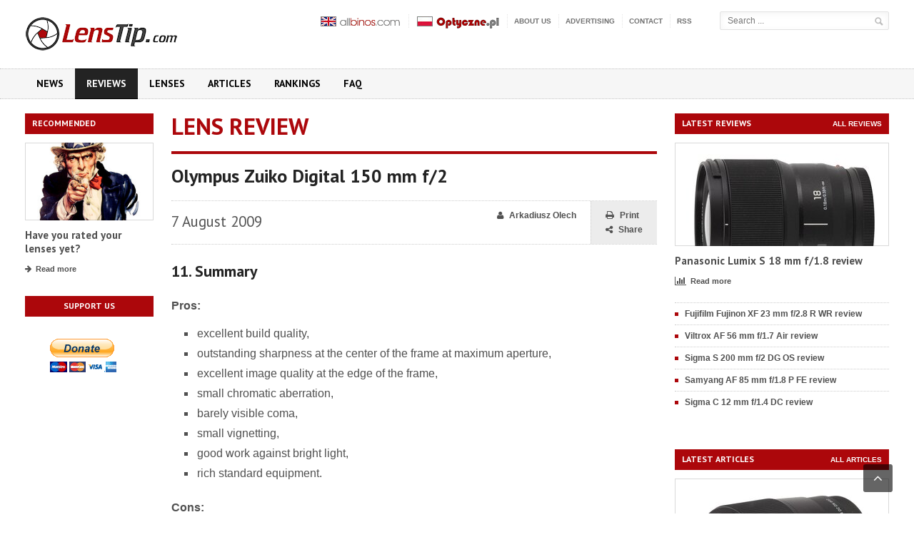

--- FILE ---
content_type: text/html; charset=ISO-8859-2
request_url: https://www.lenstip.com/188.11-Lens_review-Olympus_Zuiko_Digital_150_mm_f_2_Summary.html
body_size: 62695
content:





  
<!DOCTYPE html>
<html xmlns="http://www.w3.org/1999/xhtml" lang="pl-PL">
<head>
	<meta name="keywords" content="lens, lenses, camera, cameras, digital, digital camera, digital cameras, digicam, camera review, lens review, camera reviews, lens reviews, photography, digital photography, dSLR, digital SLR, prime lens, prime lenses, telephoto, telephoto lens, wide-angle lens, macro, macro lens, macro lenses, zoom lens, zoom lenses, zoom, fisheye, fisheye lenses, auto focus, manual focus, standard zoom, Canon, EOS, Nikon, Olympus, Minolta, Pentax">
	<meta name="description" content="Best digital cameras and lens reviews. If you are looking for the information about digital cameras and lenses you are in a right place. We have many professional tests of digital photography equipment. ">
	<meta http-equiv="Content-Type" content="text/html; charset=iso-8859-2" />

<title>Olympus Zuiko Digital 150 mm f/2 review - Summary - LensTip.com</title>
     <!-- Favicon -->
        <link rel="shortcut icon" href="/images/favicon.ico" type="image/x-icon" />
      
      <!-- CSS -->
        <link rel='stylesheet' href='share/font/fontello/css/fontello.css' type='text/css' media='all' />
        <link rel='stylesheet' href='share/styles.css' type='text/css' media='all' />
        
	<link rel='stylesheet' id='google-fonts-2-css'  href='https://fonts.googleapis.com/css?family=PT+Sans:400,700&subset=latin,latin-ext' type='text/css' media='all' /> 
	<link rel='stylesheet' id='style-css'  href='css_new/style.css' type='text/css' media='all' />
        <link rel='stylesheet' id='reset-css'  href='css_new/reset.css?ver=3.7.1' type='text/css' media='all' />
        <link rel='stylesheet' id='main-stylesheet-css'  href='css_new/main-stylesheet.css' type='text/css' media='all' />
        <link rel='stylesheet' id='shortcodes-css'  href='css_new/shortcode.css' type='text/css' media='all' />
        <link rel='stylesheet' id='lightbox-css'  href='css_new/lightbox.css' type='text/css' media='all' />
        <link rel='stylesheet' id='fonts-css'  href='css_new/fonts.css' type='text/css' media='all' />
        <link rel='stylesheet' id='dynamic-css-css'  href='css_new/dynamic.css' type='text/css' media='all' />        
        <link rel='stylesheet' href='css_new/font-awesome.css' type='text/css' media='all' />
        <!--[if IE 7]>
                <link rel="stylesheet" href="css_new/ie7.css" type="text/css">
        <![endif]-->
        <!--[if IE 8]>
                <link rel="stylesheet" href="css_new/ie8.css" type="text/css">
        <![endif]-->
      
        <!-- JS -->
        <script type='text/javascript'>
            /* <![CDATA[ */
            var ot = {"adminUrl": '/', "gallery_id": "", "galleryCat": "", "imageUrl": 'images/', "cssUrl": 'css_new/', "themeUrl": '/'};
            /* ]]> */
        </script>
        <script type='text/javascript' src='/js/jquery/jquery.js'></script>
        <script type='text/javascript' src='/js/jquery/jquery-migrate.min.js'></script>
        <script type='text/javascript'> 
            jQuery(document).ready(function () { 
                if ( jQuery.browser.mozilla ) {  
                    jQuery("head").append('<meta name="viewport" content="width=1220, initial-scale=no">'); 
                } 
            });
        </script> 
        <script type="text/javascript">
var xmlhttp;

function OptyczneAjax(wartosc_sel,cel)
{
var d = new Date();
var start = d.getTime();
//alert(start);
var wartosc = wartosc_sel;
var url=set_url(wartosc_sel,cel);
xmlhttp=null;
if (window.XMLHttpRequest)
  {// code for Firefox, Opera, IE7, etc.
  xmlhttp=new XMLHttpRequest();	
  }
else if (window.ActiveXObject)
  {// code for IE6, IE5
  xmlhttp=new ActiveXObject("Microsoft.XMLHTTP");
  }
if (xmlhttp!=null)
  {
  xmlhttp.onreadystatechange=state_Change;
  xmlhttp.open("GET",url,true);
  xmlhttp.send(null);
  }
else
  {
  alert("Your browser does not support XMLHTTP.");
  }
}

function state_Change()
{
var forma=document.getElementById('forma');
var out=document.getElementById('model');
if (xmlhttp.readyState==4)
  {// 4 = "loaded"
  if (xmlhttp.status==200)
    {// 200 = "OK"
	//alert(forma.innerHTML);
	//alert(xmlhttp.responseText);
    	out.innerHTML="'"+xmlhttp.responseText;
	out.outerHTML=out.outerHTML;
	//alert(out.innerHTML);    
}
  else
    {
    alert("Problem retrieving data:" + xmlhttp.statusText);
    }
  }
}


function set_url(wartosc_sel,cel)
{
var tokensid="e7cfc6f73af34284bb518d6391805d0e4974e0c36f5c4bfcb7d3a3ce73a6f95303952d9421c5463b"
var url="";

if (cel=="obiektyw")
{
var d = new Date();
var start = d.getTime();
var ptest="";
if (document.getElementById('przetest').checked) ptest="&przetest=1";
var prod=document.getElementById('producent').options[document.getElementById('producent').selectedIndex].value;
var typ=document.getElementById('typ').options[document.getElementById('typ').selectedIndex].value;
var moc=document.getElementById('moc').options[document.getElementById('moc').selectedIndex].value;
url="ajax.php?cel=obiektywy&producent="+prod+"&obiektyw="+wartosc_sel+"&typ="+typ+"&moc="+moc+"&typ_pola=model"+ptest+"&token="+start;
}

if (cel=="test_obiektyw")
{
var d = new Date();
var start = d.getTime();
var ptest="";
ptest="&przetest=1";
var prod=document.getElementById('producent').options[document.getElementById('producent').selectedIndex].value;
var typ=document.getElementById('typ').options[document.getElementById('typ').selectedIndex].value;
var moc=document.getElementById('moc').options[document.getElementById('moc').selectedIndex].value;
url="ajax.php?cel=test_obiektyw&producent="+prod+"&obiektyw="+wartosc_sel+"&typ="+typ+"&moc="+moc+"&typ_pola=model"+ptest+"&token="+start;
}



if (cel=="aparat")
{
var d = new Date();
var start = d.getTime();
var ptest="";
if (document.getElementById('przetest').checked) ptest="&przetest=1";
var prod=document.getElementById('producent').options[document.getElementById('producent').selectedIndex].value;
var pix=document.getElementById('pix').options[document.getElementById('pix').selectedIndex].value;
var zoom=document.getElementById('zoom').options[document.getElementById('zoom').selectedIndex].value;
var typ=document.getElementById('typ').options[document.getElementById('typ').selectedIndex].value;
url="ajax.php?cel=aparat&producent="+prod+"&aparat="+wartosc_sel+"&pix="+pix+"&zoom="+zoom+"&typ="+typ+"&typ_pola=model"+ptest+"&token="+start;
}

if (cel=="test_aparat")
{
var d = new Date();
var start = d.getTime();
var ptest="";
ptest="&przetest=1";
var prod=document.getElementById('producent').options[document.getElementById('producent').selectedIndex].value;
var pix=document.getElementById('pix').options[document.getElementById('pix').selectedIndex].value;
var zoom=document.getElementById('zoom').options[document.getElementById('zoom').selectedIndex].value;
var typ=document.getElementById('typ').options[document.getElementById('typ').selectedIndex].value;
url="ajax.php?cel=test_aparat&producent="+prod+"&aparat="+wartosc_sel+"&pix="+pix+"&zoom="+zoom+"&typ="+typ+"&typ_pola=model"+ptest+"&token="+start;
}



if (cel=="lornetka")
{
var d = new Date();
var start = d.getTime();
var ptest="";
if (document.getElementById('przetest').checked) ptest="&przetest=1";
var prod=document.getElementById('producent').options[document.getElementById('producent').selectedIndex].value;
var powiekszenie=document.getElementById('powiekszenie').options[document.getElementById('powiekszenie').selectedIndex].value;
var srednica=document.getElementById('srednica').options[document.getElementById('srednica').selectedIndex].value;
var pryzmat=document.getElementById('pryzmat').options[document.getElementById('pryzmat').selectedIndex].value;
url="ajax.php?cel=lornetka&producent="+prod+"&lornetka="+wartosc_sel+"&powiekszenie="+powiekszenie+"&srednica="+srednica+"&pryzmat="+pryzmat+"&typ_pola=model"+ptest+"&token="+start;
}

if (cel=="test_lornetka")
{
var d = new Date();
var start = d.getTime();
var ptest="";
ptest="&przetest=1";
var prod=document.getElementById('producent').options[document.getElementById('producent').selectedIndex].value;
var powiekszenie=document.getElementById('powiekszenie').options[document.getElementById('powiekszenie').selectedIndex].value;
var srednica=document.getElementById('srednica').options[document.getElementById('srednica').selectedIndex].value;
var pryzmat=document.getElementById('pryzmat').options[document.getElementById('pryzmat').selectedIndex].value;
url="ajax.php?cel=test_lornetka&producent="+prod+"&lornetka="+wartosc_sel+"&powiekszenie="+powiekszenie+"&srednica="+srednica+"&pryzmat="+pryzmat+"&typ_pola=model"+ptest+"&token="+start;
}
if(url!="") url+="&tokensid="+tokensid;

return url;
}

function g_ll()
{
var wyb="all";
//var wyb= document.getElementById('model').options[document.getElementById('model').selectedIndex].value;
return wyb;
}


function test_ap_go()
{
var tmodel=document.getElementById('model').options[document.getElementById('model').selectedIndex].value;
//alert(tmodel);
if(tmodel!='') 
{
	if(tmodel.match("test_ap")!=null) 
	{
		var tab=tmodel.split("test_ap");
		//alert(tab[1])
		window.location='index.html?test=aparat&test_ap='+tab[1];
	}
	if(tmodel.match("test_set")!=null) 
	{
		var tab=tmodel.split("test_set");
		//alert(tab[1])
		window.location='index.html?test=set&test_set='+tab[1];
	}
}
else return false;
}
function test_ob_go()
{
var tmodel=document.getElementById('model').options[document.getElementById('model').selectedIndex].value;
//alert(tmodel);
if(tmodel!='') 
{
	if(tmodel.match("test_ob")!=null) 
	{
		var tab=tmodel.split("test_ob");
		//alert(tab[1])
		window.location='index.html?test=obiektywu&test_ob='+tab[1];
	}
	if(tmodel.match("test_set")!=null) 
	{
		var tab=tmodel.split("test_set");
		//alert(tab[1])
		window.location='index.html?test=set&test_set='+tab[1];
	}
}
else return false;
}

</script>

        <script src="//ajax.googleapis.com/ajax/libs/jquery/2.1.4/jquery.min.js"></script>
	                                                                
   
        <!-- END head -->
    </head>

<body  class="wpb-js-composer js-comp-ver-3.6.13">


        <!-- BEGIN .boxed -->
        <div class="boxed">

            <!-- BEGIN .header -->
            <div class="header">
                
                <!-- BEGIN .header-middle -->
                <div class="header-middle">
                    <div class="wrapper">
                        
                        <div class="logo-image">
                            <h1>LensTip.com</h1>
                            <a href="https://www.lenstip.com" title="LensTip.com"><img src="images/logo.png" alt="LensTip.com" class="logo" /></a>
                        </div>
                        
                        <div class="right menu-search">
                        <script language="JavaScript">
function minimal(forma)
{
if(forma.s.value.length<3)
{
	alert("Phrase to search must be at least 3 characters!!!");
	return false;	
}
else
{
	return true;
}
}
</script> 

                            <form name="searchform" action="szukaj.html" method="POST">
				<input type="text" id="s" name="s" placeholder="Search ..." value="">
				<input type="hidden" name="qq" />
				<input type="submit" value="&nbsp;" class="search-button" onclick="return minimal(this.form)" onkeypress="return minimal(this.form)">
                            </form>
			</div>
                        
                        <ul class="ot-menu very-top-menu">
			    <li><a href="https://www.allbinos.com/"><img src="/images/allbinos.png" alt="AllBinos.com"/></a></li>
                            <li><a href="https://www.optyczne.pl/"><img src="/images/optyczne.png" alt="Optyczne.pl"/></a></li>
                            <li class="menu-item menu-item-type-post_type menu-item-object-page"><a href="about_us.html">About us</a></li>
                            <li class="menu-item menu-item-type-post_type menu-item-object-page"><a href="advertising.html">Advertising</a></li>
                            <li class="menu-item menu-item-type-post_type menu-item-object-page"><a href="contact.html">Contact</a></li>
                            <li class="menu-item menu-item-type-post_type menu-item-object-page"><a href="rss.xml">RSS</a></li>
                        </ul>
                        
                        
                         <!-- BEGIN .header-login -->
			<div class="header-login"> 
				<ul>
				                                </ul>						
				<div class="clear-float"></div>

			<!-- END .header-login -->
                        </div>
                    </div>
                    <!-- END .header-middle -->
                </div>

                <!-- BEGIN .header-menu -->
<div class="header-menu">
    <div class="wrapper">
        <ul class="menu main-menu" >
            <li id="menu-item-0" style="background:#000000; color:#000000;" class="menu-item menu-item-type-post_type menu-item-object-page current-menu-item page_item page-item-0 current_page_item "><a href="index.html">News</a></li>
            <li id="menu-item-1" style="background:#000000; color:#000000;" class="menu-item menu-item-type-post_type menu-item-object-page current-menu-item page_item page-item-1 current_page_item active"><a href="lenses_reviews.html">Reviews</a></li>
            <li id="menu-item-2" style="background:#000000; color:#000000;" class="menu-item menu-item-type-post_type menu-item-object-page current-menu-item page_item page-item-5 current_page_item "><a href="lenses.html" title="Lenses">Lenses</a></li>
            <li id="menu-item-3" style="background:#000000; color:#000000;" class="menu-item menu-item-type-post_type menu-item-object-page current-menu-item page_item page-item-2 current_page_item "><a href="articles.html">Articles</a></li>
	    <li id="menu-item-4" style="background:#000000; color:#000000;" class="menu-item menu-item-type-post_type menu-item-object-page current-menu-item page_item page-item-8 current_page_item "><a href="rankings.html" title="Rankings">Rankings</a></li>
	    <li id="menu-item-5" style="background:#000000; color:#000000;" class="menu-item menu-item-type-post_type menu-item-object-page current-menu-item page_item page-item-9 current_page_item "><a href="126.1-article-Frequently_asked_questions.html">FAQ</a></li>      
</ul>

        <div class="clear-float"></div>

    </div>
    <!-- END .header-menu -->
</div>                        



                <!-- END .header -->
            </div>
            
            <!-- BEGIN .content -->
            <div class="content">

                <!-- BEGIN .wrapper -->
                <div class="wrapper"><div class="double-billboard">
<div class="banner">
    <div class="banner-block">
        	 
    </div>    
</div>
</div>
<div class="main-content-right sidebar-left">

    <!-- BEGIN .main-nosplit -->
    <div class="main-nosplit">
                            
<div class="first panel">
            <h3>Recommended</h3>
            <div>                                    
                                    
                <!-- BEGIN .article-middle-block -->
                <div class="article-side-block">

                    <div class="article-photo">
                        <a href="http://www.lenstip.com/lenses.html">
                            <img class="setborder" title="Recommended" alt="Recommended" src="okno_image/5.jpg">
                        </a></div>

                    <div class="article-header">
                        <h2><a href="http://www.lenstip.com/lenses.html">Have you rated your lenses yet?</a></h2>
                    </div>

                    <div class="article-links"><a href="http://www.lenstip.com/lenses.html" class="article-icon-link"><i class="fa fa-fa fa-arrow-right"></i>Read more</a></div>
	      
                    <!-- END .article-middle-block -->
                </div>
            </div>
        </div>                     
                            
        <div class="panel">
            <div class="banner">
                <div class="banner-block">
				<h3>Support us</h3>
				<p><br />
				<form action="https://www.paypal.com/cgi-bin/webscr" method="post" target="_top">
<input type="hidden" name="cmd" value="_s-xclick">
<input type="hidden" name="encrypted" value="-----BEGIN [base64]/5idIHoYArkq0bhh5hX6dmnovaFLexVORMjdsR8Bjwuw21NrYX7AszrVQwFwZsYZbI/k3ZL5FbXRIsBjlDy4tkmrofc3HBmTZFVl/tKilfRDnAQjoJITo1oDxX/uBjFDJCL2Otj7Wa1Nx6NNKYCll9+7/lzELMAkGBSsOAwIaBQAwgawGCSqGSIb3DQEHATAUBggqhkiG9w0DBwQIAwuBN6dCo/[base64]/ETMS1ycjtkpkvjXZe9k+6CieLuLsPumsJ7QC1odNz3sJiCbs2wC0nLE0uLGaEtXynIgRqIddYCHx88pb5HTXv4SZeuv0Rqq4+axW9PLAAATU8w04qqjaSXgbGLP3NmohqM6bV9kZZwZLR/klDaQGo1u9uDb9lr4Yn+rBQIDAQABo4HuMIHrMB0GA1UdDgQWBBSWn3y7xm8XvVk/UtcKG+wQ1mSUazCBuwYDVR0jBIGzMIGwgBSWn3y7xm8XvVk/[base64]/zANBgkqhkiG9w0BAQUFAAOBgQCBXzpWmoBa5e9fo6ujionW1hUhPkOBakTr3YCDjbYfvJEiv/2P+IobhOGJr85+XHhN0v4gUkEDI8r2/rNk1m0GA8HKddvTjyGw/XqXa+LSTlDYkqI8OwR8GEYj4efEtcRpRYBxV8KxAW93YDWzFGvruKnnLbDAF6VR5w/[base64]/ozuo8iBNcwDQYJKoZIhvcNAQEBBQAEgYA82TB0wQC8JbYQHJ0D8K9rsEkDy6l2eGboL8JyBnlHli3cSSD0rWYWXD+QmuZ0+ZlT/cwuK9SVxTucmi7G66HC4x30jB1gPvnKFt1u0I+MPpxABQK/e3eewKYNf0buEr6qJD21lUiytVHTlzd4Ixc0JyT2yDM8fKZ7oALm/FwWqA==-----END PKCS7-----
">
<input type="image" src="https://www.paypalobjects.com/en_US/PL/i/btn/btn_donateCC_LG.gif" border="0" name="submit" alt="PayPal - The safer, easier way to pay online!">
<img alt="" border="0" src="https://www.paypalobjects.com/en_US/i/scr/pixel.gif" width="1" height="1">
</form><br /><br /></p>

                     
                </div>                
            </div>
        </div>
        
    <!-- END .main-nosplit -->
    </div>
<!-- END .main-sidebar-left -->
</div>                   
<!-- BEGIN .main-content-left -->
                    <div class="main-content-left  tests-list ">
                    
<div class="content-article-title">
                            <h2>Lens review</h2>
                        </div>
	<div class="main-article-content">
                            <h2 class="article-title">Olympus Zuiko Digital 150 mm f/2</h2>

                                             
                           
                            <!-- BEGIN .article-controls -->
                            <div class="article-controls">
                                <div class="date">
                                    <div class="calendar-date">7 August 2009</div>
                                </div>

                                <div class="right-side">
                                    <div class="colored">
                                        <a href="javascript:printArticle();" class="icon-link"><i class="fa fa-print"></i>Print</a>
                                        <a href="https://www.lenstip.com/188.11-Lens_review-Olympus_Zuiko_Digital_150_mm_f_2_Summary.html#" class="icon-link popup"><i class="fa fa-share-alt"></i>Share</a>
                                    </div>

                                    <div>
                                        <span class="icon-link author-link"><i class="fa fa-user"></i>Arkadiusz&nbsp;Olech</span>																							
                                        
                                    </div>
                                </div>
                                    
                                <div class="clear-float"></div>

			    <!-- END .article-controls -->
                            </div>
		 <h2 class="article-title article-title-second">11. Summary</h2>                   
                <div class="shortcode-content">           
     
      
<center></center>
      <b>Pros:</b>
<ul>
<li>excellent build quality,
<li>outstanding sharpness at the center of the frame at maximum aperture,
<li>excellent image quality at the edge of the frame,
<li>small chromatic aberration,
<li>barely visible coma,
<li>small vignetting,
<li>good work against bright light,
<li>rich standard equipment. 
</ul>
<p>
<b>Cons:</b>
<ul>
<li>astigmatism a bit too big,
<li>autofocus might work better.
</ul>

<p>
The results of the tested lens are really impressive. We have great parameters. We have great build quality and rich standard equipment .We have record or close-to-record MTFs both at the center and the edge of the frame. We have good correction of most optical aberrations. The two listed cons are actually just picking holes, because they&#8217;re not of heavy caliber. The price might seem high, but on the other hand for good results you usually pay this much, or even more, as we mentioned in the introduction. If you can afford this lens, it&#8217;s hard not to recommend it. It really can&#8217;t let you down.

<br><center><br><table style="background-color: rgb(240, 240, 240); margin-left: auto; margin-right: auto; ; text-align: left;" width="680" border="0" cellpadding="10" cellspacing="1">
<tr>
 <td>
<h2>Please Support Us</h2>
<p>If you enjoy our reviews and articles, and you want us to continue our work  please, support our website by donating through PayPal. The funds are going to be used for paying our editorial team, renting servers, and equipping our testing studio; only that way we will be able to continue providing you interesting content for free.
</p>
<p><center>
				<form action="https://www.paypal.com/cgi-bin/webscr" method="post" target="_top">
<input type="hidden" name="cmd" value="_s-xclick">
<input type="hidden" name="encrypted" value="-----BEGIN [base64]/5idIHoYArkq0bhh5hX6dmnovaFLexVORMjdsR8Bjwuw21NrYX7AszrVQwFwZsYZbI/k3ZL5FbXRIsBjlDy4tkmrofc3HBmTZFVl/tKilfRDnAQjoJITo1oDxX/uBjFDJCL2Otj7Wa1Nx6NNKYCll9+7/lzELMAkGBSsOAwIaBQAwgawGCSqGSIb3DQEHATAUBggqhkiG9w0DBwQIAwuBN6dCo/[base64]/ETMS1ycjtkpkvjXZe9k+6CieLuLsPumsJ7QC1odNz3sJiCbs2wC0nLE0uLGaEtXynIgRqIddYCHx88pb5HTXv4SZeuv0Rqq4+axW9PLAAATU8w04qqjaSXgbGLP3NmohqM6bV9kZZwZLR/klDaQGo1u9uDb9lr4Yn+rBQIDAQABo4HuMIHrMB0GA1UdDgQWBBSWn3y7xm8XvVk/UtcKG+wQ1mSUazCBuwYDVR0jBIGzMIGwgBSWn3y7xm8XvVk/[base64]/zANBgkqhkiG9w0BAQUFAAOBgQCBXzpWmoBa5e9fo6ujionW1hUhPkOBakTr3YCDjbYfvJEiv/2P+IobhOGJr85+XHhN0v4gUkEDI8r2/rNk1m0GA8HKddvTjyGw/XqXa+LSTlDYkqI8OwR8GEYj4efEtcRpRYBxV8KxAW93YDWzFGvruKnnLbDAF6VR5w/[base64]/ozuo8iBNcwDQYJKoZIhvcNAQEBBQAEgYA82TB0wQC8JbYQHJ0D8K9rsEkDy6l2eGboL8JyBnlHli3cSSD0rWYWXD+QmuZ0+ZlT/cwuK9SVxTucmi7G66HC4x30jB1gPvnKFt1u0I+MPpxABQK/e3eewKYNf0buEr6qJD21lUiytVHTlzd4Ixc0JyT2yDM8fKZ7oALm/FwWqA==-----END PKCS7-----
">
<input type="image" src="https://www.paypalobjects.com/en_US/PL/i/btn/btn_donateCC_LG.gif" border="0" name="submit" alt="PayPal - The safer, easier way to pay online!">
<img alt="" border="0" src="https://www.paypalobjects.com/en_US/i/scr/pixel.gif" width="1" height="1">
</form></center></p>
</p>
</td>
</tr></table>


<p><center><font size=1 color="#808080"> - - - - - - - - - - - - - - - - - advertisement - - - - - - - - - - - - - - - - - </font>
</center>

<!--/* OpenX Javascript Tag v2.8.10 */-->

<!--/*
  * The backup image section of this tag has been generated for use on a
  * non-SSL page. If this tag is to be placed on an SSL page, change the
  *   'http://ads.optyczne.pl/ads/www/delivery/...'
  * to
  *   'https://ads.optyczne.pl/ads/www/delivery/...'
  *
  * This noscript section of this tag only shows image banners. There
  * is no width or height in these banners, so if you want these tags to
  * allocate space for the ad before it shows, you will need to add this
  * information to the <img> tag.
  *
  * If you do not want to deal with the intricities of the noscript
  * section, delete the tag (from <noscript>... to </noscript>). On
  * average, the noscript tag is called from less than 1% of internet
  * users.
  */-->

<script type='text/javascript'><!--//<![CDATA[
   var m3_u = (location.protocol=='https:'?'https://ads.optyczne.pl/ads/www/delivery/ajs.php':'http://ads.optyczne.pl/ads/www/delivery/ajs.php');
   var m3_r = Math.floor(Math.random()*99999999999);
   if (!document.MAX_used) document.MAX_used = ',';
   document.write ("<scr"+"ipt type='text/javascript' src='"+m3_u);
   document.write ("?zoneid=47");
   document.write ('&cb=' + m3_r);
   if (document.MAX_used != ',') document.write ("&exclude=" + document.MAX_used);
   document.write (document.charset ? '&charset='+document.charset : (document.characterSet ? '&charset='+document.characterSet : ''));
   document.write ("&loc=" + escape(window.location));
   if (document.referrer) document.write ("&referer=" + escape(document.referrer));
   if (document.context) document.write ("&context=" + escape(document.context));
   if (document.mmm_fo) document.write ("&mmm_fo=1");
   document.write ("'><\/scr"+"ipt>");
//]]>--></script><noscript><a href='http://ads.optyczne.pl/ads/www/delivery/ck.php?n=ad8b5c40&cb=INSERT_RANDOM_NUMBER_HERE' target='_blank'><img src='http://ads.optyczne.pl/ads/www/delivery/avw.php?zoneid=47&cb=INSERT_RANDOM_NUMBER_HERE&n=ad8b5c40' border='0' alt='' /></a></noscript>



<br>
<font size=1 color="#808080">- - - - - - - - - - - - - - - - - - - - - - - - - - - - - - - - - - - - - - - - - - - - - - - -</font></center><br><p><br>

<b>Sample shots:</b><br>

<center>


<table
 style=" margin-left: auto;
margin-right: auto; width: 560px; text-align: left;"
  class="colored_rew">
  
<tbody>
    
<tr class="fotka">
      
<td style="vertical-align: top;">
<a  target=_blank href="http://pliki.optyczne.pl/oly150/oly150_fot1.jpg" border="0">
<img alt="Olympus Zuiko Digital 150 mm f/2 - Summary" title="Olympus Zuiko Digital 150 mm f/2 - Summary"  src=upload2/15476_oly150_fot1sm.jpg white=180 height=135></a>
      </td>
      
<td style="vertical-align: top;">
<a  target=_blank href="http://pliki.optyczne.pl/oly150/oly150_fot2.jpg" border="0">
<img alt="Olympus Zuiko Digital 150 mm f/2 - Summary" title="Olympus Zuiko Digital 150 mm f/2 - Summary"  src=upload2/15477_oly150_fot2sm.jpg white=180 height=135></a>
      </td>
      
<td style="vertical-align: top;">
<a  target=_blank href="http://pliki.optyczne.pl/oly150/oly150_fot3.jpg" border="0">
<img alt="Olympus Zuiko Digital 150 mm f/2 - Summary" title="Olympus Zuiko Digital 150 mm f/2 - Summary"  src=upload2/15478_oly150_fot3sm.jpg white=180 height=135></a>
      </td>
    </tr>
    
<tr>
      
<td style="vertical-align: top; text-align: left;"><span
 style="font-weight: bold;">Camera:</span> Olympus E-3<br>
      <span style="font-weight: bold;">Parameters:</span> 150 mm, f/5.6, exp. 1/160 sec., ISO 200<br>
      <span style="font-weight: bold;">File:</span> JPG, 3648x2736 pix, 4.1 MB<br>
      </td>
      
<td style="vertical-align: top; text-align: left;"><span
 style="font-weight: bold;">Camera:</span> Olympus E-3<br>
      <span style="font-weight: bold;">Parameters:</span> 150 mm, f/2.0, exp. 1/8000 sec., ISO 100<br>
      <span style="font-weight: bold;">File:</span> JPG, 3648x2736 pix, 4.3 MB</td>
      
<td style="vertical-align: top; text-align: left;"><span
 style="font-weight: bold;">Camera:</span> Olympus E-3<br>
      <span style="font-weight: bold;">Parameters:</span> 150 mm, f/2.8, exp. 1/4000 sec., ISO 100<br>
      <span style="font-weight: bold;">File:</span> JPG, 3648x2736 pix, 4.3 MB</td>
    </tr>
    
<tr class="fotka">
      
<td style="vertical-align: top;">
<a  target=_blank href="http://pliki.optyczne.pl/oly150/oly150_fot4.jpg" border="0">
<img alt="Olympus Zuiko Digital 150 mm f/2 - Summary" title="Olympus Zuiko Digital 150 mm f/2 - Summary"  src=upload2/15479_oly150_fot4sm.jpg white=180 height=135></a>
      </td>
      
<td style="vertical-align: top;">
<a  target=_blank href="http://pliki.optyczne.pl/oly150/oly150_fot5.jpg" border="0">
<img alt="Olympus Zuiko Digital 150 mm f/2 - Summary" title="Olympus Zuiko Digital 150 mm f/2 - Summary"  src=upload2/15480_oly150_fot5sm.jpg white=180 height=135></a>
      </td>
      
<td style="vertical-align: top;">
<a  target=_blank href="http://pliki.optyczne.pl/oly150/oly150_fot6.jpg" border="0">
<img alt="Olympus Zuiko Digital 150 mm f/2 - Summary" title="Olympus Zuiko Digital 150 mm f/2 - Summary"  src=upload2/15481_oly150_fot6sm.jpg white=180 height=135></a>
      </td>
    </tr>
    
<tr>
      
<td style="vertical-align: top; text-align: left;"><span
 style="font-weight: bold;">Camera:</span> Olympus E-3<br>
      <span style="font-weight: bold;">Parameters:</span> 150 mm, f/4.5, exp. 1/500 sec., ISO 100<br>
      <span style="font-weight: bold;">File:</span> JPG, 3648x2736 pix, 4.0 MB<br>
      </td>
      
<td style="vertical-align: top; text-align: left;"><span
 style="font-weight: bold;">Camera:</span> Olympus E-3<br>
      <span style="font-weight: bold;">Parameters:</span> 150 mm, f/2.0, exp. 1/2000 sec., ISO 100<br>
      <span style="font-weight: bold;">File:</span> JPG, 3648x2736 pix, 4.4 MB</td>
      
<td style="vertical-align: top; text-align: left;"><span
 style="font-weight: bold;">Camera:</span> Olympus E-3<br>
      <span style="font-weight: bold;">Parameters:</span> 150 mm, f/2.0, exp. 1/800 sec., ISO 200<br>
      <span style="font-weight: bold;">File:</span> JPG, 3648x2736 pix, 4.1 MB</td>
    </tr>
    
<tr class="fotka">
      
<td style="vertical-align: top;">
<a  target=_blank href="http://pliki.optyczne.pl/oly150/oly150_fot7.jpg" border="0">
<img alt="Olympus Zuiko Digital 150 mm f/2 - Summary" title="Olympus Zuiko Digital 150 mm f/2 - Summary"  src=upload2/15482_oly150_fot7sm.jpg white=180 height=135></a>
      </td>
      
<td style="vertical-align: top;">
<a  target=_blank href="http://pliki.optyczne.pl/oly150/oly150_fot8.jpg" border="0">
<img alt="Olympus Zuiko Digital 150 mm f/2 - Summary" title="Olympus Zuiko Digital 150 mm f/2 - Summary"  src=upload2/15483_oly150_fot8sm.jpg white=180 height=135></a>
      </td>
      
<td style="vertical-align: top;">
<a  target=_blank href="http://pliki.optyczne.pl/oly150/oly150_fot9.jpg" border="0">
<img alt="Olympus Zuiko Digital 150 mm f/2 - Summary" title="Olympus Zuiko Digital 150 mm f/2 - Summary"  src=upload2/15484_oly150_fot9sm.jpg white=180 height=135></a>
      </td>
    </tr>
    
<tr>
      
<td style="vertical-align: top; text-align: left;"><span
 style="font-weight: bold;">Camera:</span> Olympus E-3<br>
      <span style="font-weight: bold;">Parameters:</span> 150 mm, f/2.0, exp. 1/400 sec., ISO 100<br>
      <span style="font-weight: bold;">File:</span> JPG, 3648x2736 pix, 4.1 MB<br>
      </td>
      
<td style="vertical-align: top; text-align: left;"><span
 style="font-weight: bold;">Camera:</span> Olympus E-3<br>
      <span style="font-weight: bold;">Parameters:</span> 150 mm, f/2.5, exp. 1/640 sec., ISO 200<br>
      <span style="font-weight: bold;">File:</span> JPG, 3648x2736 pix, 4.1 MB</td>
      
<td style="vertical-align: top; text-align: left;"><span
 style="font-weight: bold;">Camera:</span> Olympus E-3<br>
      <span style="font-weight: bold;">Parameters:</span> 150 mm, f/2.8, exp. 1/250 sec., ISO 100<br>
      <span style="font-weight: bold;">File:</span> JPG, 3648x2736 pix, 4.1 MB</td>
    </tr>
    
<tr class="fotka">
      
<td style="vertical-align: top;">
<a  target=_blank href="http://pliki.optyczne.pl/oly150/oly150_fot10.jpg" border="0">
<img alt="Olympus Zuiko Digital 150 mm f/2 - Summary" title="Olympus Zuiko Digital 150 mm f/2 - Summary"  src=upload2/15485_oly150_fot10sm.jpg white=180 height=135></a>
      </td>
      
<td style="vertical-align: top;">
<a  target=_blank href="http://pliki.optyczne.pl/oly150/oly150_fot11.jpg" border="0">
<img alt="Olympus Zuiko Digital 150 mm f/2 - Summary" title="Olympus Zuiko Digital 150 mm f/2 - Summary"  src=upload2/15486_oly150_fot11sm.jpg white=180 height=135></a>
      </td>
      
<td style="vertical-align: top;">
<a  target=_blank href="http://pliki.optyczne.pl/oly150/oly150_fot12.jpg" border="0">
<img alt="Olympus Zuiko Digital 150 mm f/2 - Summary" title="Olympus Zuiko Digital 150 mm f/2 - Summary"  src=upload2/15487_oly150_fot12sm.jpg white=180 height=135></a>
      </td>
    </tr>
    
<tr>
      
<td style="vertical-align: top; text-align: left;"><span
 style="font-weight: bold;">Camera:</span> Olympus E-3<br>
      <span style="font-weight: bold;">Parameters:</span> 150 mm, f/2.8, exp. 1/200 sec., ISO 100<br>
      <span style="font-weight: bold;">File:</span> JPG, 3648x2736 pix, 4.3 MB<br>
      </td>
      
<td style="vertical-align: top; text-align: left;"><span
 style="font-weight: bold;">Camera:</span> Olympus E-3<br>
      <span style="font-weight: bold;">Parameters:</span> 150 mm, f/4.5, exp. 1/200 sec., ISO 100<br>
      <span style="font-weight: bold;">File:</span> JPG, 3648x2736 pix, 4.5 MB</td>
      
<td style="vertical-align: top; text-align: left;"><span
 style="font-weight: bold;">Camera:</span> Olympus E-3<br>
      <span style="font-weight: bold;">Parameters:</span> 150 mm, f/8.0, exp. 1/200 sec., ISO 100<br>
      <span style="font-weight: bold;">File:</span> JPG, 3648x2736 pix, 4.4 MB</td>
    </tr>
</table>
</center><p><br>
      </b>
      </center>
     </p>
          
                    
                            <!-- END .shortcode-content -->
                            </div>
                            
			<!-- END .main-article-content -->
			</div>
                        

              


<!--		    <div class="content-article-title">
                            <h2>Spis treści</h2>
                        </div>-->
                        
                   <br><br><div class="page-pager chapter-pager">
      <a class="prev page-numbers" href="188.10-Lens_review-Olympus_Zuiko_Digital_150_mm_f_2_Autofocus.html" title="Olympus Zuiko Digital 150 mm f/2 - Autofocus"><i class="fa fa-angle-left"></i>Previous chapter</a>
	        <span class="next page-numbers inactive">Next chapter<i class="fa fa-angle-right"></i></span>	</div>
      
		<div class="related-block clearfix">
	<div class="banner">
             <div class="banner-info">
              
	     </div>                
        </div>  
        
	<ul class="article-array">
	
	<li><a href="188.1-Lens_review-Olympus_Zuiko_Digital_150_mm_f_2_Introduction.html"  title="Olympus Zuiko Digital 150 mm f/2 - Introduction">1. Introduction</a></li><li><a href="188.2-Lens_review-Olympus_Zuiko_Digital_150_mm_f_2_Pictures_and_parameters.html"  title="Olympus Zuiko Digital 150 mm f/2 - Pictures and parameters">2. Pictures and parameters</a></li><li><a href="188.3-Lens_review-Olympus_Zuiko_Digital_150_mm_f_2_Build_quality.html"  title="Olympus Zuiko Digital 150 mm f/2 - Build quality">3. Build quality</a></li><li><a href="188.4-Lens_review-Olympus_Zuiko_Digital_150_mm_f_2_Image_resolution.html"  title="Olympus Zuiko Digital 150 mm f/2 - Image resolution">4. Image resolution</a></li><li><a href="188.5-Lens_review-Olympus_Zuiko_Digital_150_mm_f_2_Chromatic_aberration.html"  title="Olympus Zuiko Digital 150 mm f/2 - Chromatic aberration">5. Chromatic aberration</a></li><li><a href="188.6-Lens_review-Olympus_Zuiko_Digital_150_mm_f_2_Distortion.html"  title="Olympus Zuiko Digital 150 mm f/2 - Distortion">6. Distortion</a></li><li><a href="188.7-Lens_review-Olympus_Zuiko_Digital_150_mm_f_2_Coma_and_astigmatism.html"  title="Olympus Zuiko Digital 150 mm f/2 - Coma and astigmatism">7. Coma and astigmatism</a></li><li><a href="188.8-Lens_review-Olympus_Zuiko_Digital_150_mm_f_2_Vignetting.html"  title="Olympus Zuiko Digital 150 mm f/2 - Vignetting">8. Vignetting</a></li><li><a href="188.9-Lens_review-Olympus_Zuiko_Digital_150_mm_f_2_Ghosting_and_flares.html"  title="Olympus Zuiko Digital 150 mm f/2 - Ghosting and flares">9. Ghosting and flares</a></li><li><a href="188.10-Lens_review-Olympus_Zuiko_Digital_150_mm_f_2_Autofocus.html"  title="Olympus Zuiko Digital 150 mm f/2 - Autofocus">10. Autofocus</a></li><li class="selected"><a href="188.11-Lens_review-Olympus_Zuiko_Digital_150_mm_f_2_Summary.html"  title="Olympus Zuiko Digital 150 mm f/2 - Summary">11. Summary</a></li> 	</ul>     
    </div>
    

    
                        <!-- END .main-content-left -->
                    </div>
            <!-- BEGIN .main-content-right.sidebar-right -->
<div class="main-content-right sidebar-right">

    <!-- BEGIN .main-nosplit -->
    <div class="main-nosplit">
        
        
        <div class="panel">
            <h3>Latest reviews</h3>		
            <div>
                <div class="top-right">
                    <a href="https://www.lenstip.com/lenses_reviews.html">All reviews</a>
		</div>

	  <!-- BEGIN .article-middle-block -->
		<div class="article-side-block">
                    <div class="article-photo">
			
                        <a href="https://www.lenstip.com/714.1-Lens_review-Panasonic_Lumix_S_18_mm_f_1.8_review.html"><img src="aparaty_image/menu_13895_panS18_1.jpg" class="setborder" alt="Panasonic Lumix S 18 mm f/1.8 review" title="Panasonic Lumix S 18 mm f/1.8 review" /></a>
			
                    </div> 
				
                    <div class="article-header">
                        <h2><a href="https://www.lenstip.com/714.1-Lens_review-Panasonic_Lumix_S_18_mm_f_1.8_review.html">Panasonic Lumix S 18 mm f/1.8 review</a></h2>
                    </div>
                    <div class="article-links">
			<a href="https://www.lenstip.com/714.1-Lens_review-Panasonic_Lumix_S_18_mm_f_1.8_review.html" class="article-icon-link"><i class="fa fa-bar-chart-o"></i>Read more</a>
                    </div>
		
                <!-- END .article-middle-block -->
		</div>
                
                <ul class="article-array content-category">
	  <li>
		<a href="https://www.lenstip.com/713.1-Lens_review-Fujifilm_Fujinon_XF_23_mm_f_2.8_R_WR_review.html" class="article-icon-link">Fujifilm Fujinon XF 23 mm f/2.8 R WR review</a>
              </li><li>
		<a href="https://www.lenstip.com/712.1-Lens_review-Viltrox_AF_56_mm_f_1.7_Air_review.html" class="article-icon-link">Viltrox AF 56 mm f/1.7 Air review</a>
              </li><li>
		<a href="https://www.lenstip.com/711.1-Lens_review-Sigma_S_200_mm_f_2_DG_OS_review.html" class="article-icon-link">Sigma S 200 mm f/2 DG OS review</a>
              </li><li>
		<a href="https://www.lenstip.com/710.1-Lens_review-Samyang_AF_85_mm_f_1.8_P_FE_review.html" class="article-icon-link">Samyang AF 85 mm f/1.8 P FE review</a>
              </li><li>
		<a href="https://www.lenstip.com/709.1-Lens_review-Sigma_C_12_mm_f_1.4_DC_review.html" class="article-icon-link">Sigma C 12 mm f/1.4 DC review</a>
              </li>	      </ul>
            </div>	
	</div>        
        
        
        <div class="panel">
            <div class="banner">
                <div class="banner-block">
				
                     
                </div>                
            </div>
        </div>
        
         <div class="panel">
            <h3>Latest articles</h3>		
            <div>
                <div class="top-right">
                    <a href="https://www.lenstip.com/articles.html">All articles</a>
		</div>
 <!-- BEGIN .article-middle-block -->
		<div class="article-side-block">
                    <div class="article-photo">
                        <a href="https://www.lenstip.com/161.1-article-Sigma_C_23_mm_f_1.4_DC_DN_&#8211;_first_impressions_and_sample_images.html">
                            <img src="upload2/menu_277255_sig23news.jpg" class="setborder" alt="Sigma C 23 mm f/1.4 DC DN &#8211; first impressions and sample images" title="Sigma C 23 mm f/1.4 DC DN &#8211; first impressions and sample images" />
                        </a>
                    </div> 
				
                    <div class="article-header">
                        <h2><a href="https://www.lenstip.com/161.1-article-Sigma_C_23_mm_f_1.4_DC_DN_&#8211;_first_impressions_and_sample_images.html">Sigma C 23 mm f/1.4 DC DN &#8211; first impressions and sample images</a></h2>
                    </div>
                    <div class="article-links">
			
			<a href="https://www.lenstip.com/161.1-article-Sigma_C_23_mm_f_1.4_DC_DN_&#8211;_first_impressions_and_sample_images.html" class="article-icon-link"><i class="fa fa-arrow-right"></i>Read article</a>
                    </div>
		
                <!-- END .article-middle-block -->
		</div>
                
                <ul class="article-array content-category">
		    <li>
			<a href="https://www.lenstip.com/162.1-article-Sigma_C_17_mm_f_4_DG_DN_&#8211;_first_impressions_and_sample_images.html">Sigma C 17 mm f/4 DG DN &#8211; first impressions and sample images</a>
			
                    </li>
	
		    <li>
			<a href="https://www.lenstip.com/163.1-article-Sigma_C_50_mm_f_2_DG_DN_&#8211;_first_impressions_and_sample_images.html">Sigma C 50 mm f/2 DG DN &#8211; first impressions and sample images</a>
			
                    </li>
	
		    <li>
			<a href="https://www.lenstip.com/160.1-article-Sigma_A_50_mm_f_1.4_DG_DN_&#8211;_first_impressions_and_sample_shots.html">Sigma A 50 mm f/1.4 DG DN &#8211; first impressions and sample shots</a>
			
                    </li>
	
		    <li>
			<a href="https://www.lenstip.com/159.1-article-Sigma_S_60-600_mm_f_4.5-6.3_DG_DN_OS_&#8211;_first_impressions.html">Sigma S 60-600 mm f/4.5-6.3 DG DN OS &#8211; first impressions</a>
			
                    </li>
	
		    <li>
			<a href="https://www.lenstip.com/157.1-article-Sigma_A_20_mm_f_1.4_DG_DN_&#8211;_first_impressions_and_sample_images.html">Sigma A 20 mm f/1.4 DG DN &#8211; first impressions and sample images</a>
			
                    </li>
	                </ul>

            </div>	
	</div>

        <div class="panel">
            <div class="banner">
                <div class="banner-block">
	
                     
                </div>                
            </div>
        </div>	

    <!-- END .main-nosplit -->
    </div>
    
     <!-- BEGIN .main-content-split -->
     <div class="main-content-split">
         
            <!-- BEGIN .main-split-left -->
            <div class="main-split-left">
                                
            <!-- END .main-split-left -->
            </div>
            
            <!-- BEGIN .main-split-left -->
            <div class="main-split-right">
                
                 
                
            <!-- END .main-split-right -->
            </div>         
     
    <!-- END .main-content-split -->
    </div>
     
    <!-- BEGIN .main-nosplit -->
    <div class="main-nosplit">       
        
        <div class="widget-4 panel">
            <h3>Most read</h3>
            <div>
                <ul class="article-array content-category">
<li>
                      <a href="https://www.lenstip.com/713.1-Lens_review-Fujifilm_Fujinon_XF_23_mm_f_2.8_R_WR.html">Review Fujifilm Fujinon XF 23 mm f/2.8 R WR</a>
                      
                </li>
	  <li>
                      <a href="https://www.lenstip.com/714.1-Lens_review-Panasonic_Lumix_S_18_mm_f_1.8.html">Review Panasonic Lumix S 18 mm f/1.8</a>
                      
                </li>
	  <li>
                      <a href="https://www.lenstip.com/709.1-Lens_review-Sigma_C_12_mm_f_1.4_DC.html">Review Sigma C 12 mm f/1.4 DC</a>
                      
                </li>
	  <li>
                      <a href="https://www.lenstip.com/712.1-Lens_review-Viltrox_AF_56_mm_f_1.7_Air.html">Review Viltrox AF 56 mm f/1.7 Air</a>
                      
                </li>
	  <li>
                      <a href="https://www.lenstip.com/701.1-Lens_review-Sigma_A_17-40_mm_f_1.8_DC.html">Review Sigma A 17-40 mm f/1.8 DC</a>
                      
                </li>
	  <li>
                      <a href="https://www.lenstip.com/113.1-article-UV_filters_test.html">UV filters test</a>
                      
                </li>
	  <li>
                      <a href="https://www.lenstip.com/704.1-Lens_review-Tamron_16-30_mm_f_2.8_Di_III_VXD_G2.html">Review Tamron 16-30 mm f/2.8 Di III VXD G2</a>
                      
                </li>
	  <li>
                      <a href="https://www.lenstip.com/708.1-Lens_review-Viltrox_AF_35_mm_f_1.7_Air.html">Review Viltrox AF 35 mm f/1.7 Air</a>
                      
                </li>
	           
                        </ul>

                    </div>	
                </div>       <div class="panel">
               <h3>Latest owners opinions</h3>		
               <div>

	  <div class="article-side-block">
                       <div class="article-photo">
                           <a href="https://www.lenstip.com/2226-Samyang_AF_14-24_mm_f_2.8_FE-lens_specifications.html">
                               <img src="/aparaty_image/menu_13822_sam14-24_1.jpg" class="setborder" alt="Samyang AF 14-24 mm f/2.8 FE" title="Samyang AF 14-24 mm f/2.8 FE" />
                           </a>
                       </div> 

                       <div class="article-header">
                           <h2><a href="https://www.lenstip.com/2226-Samyang_AF_14-24_mm_f_2.8_FE-lens_specifications.html">Samyang AF 14-24 mm f/2.8 FE</a></h2>
                       </div>
                       <div class="article-content">
                           <div class="article-rating">
				<!-- BEGIN stars background -->
                                <i class="fa fa-star"></i>
                                <i class="fa fa-star"></i>
				<i class="fa fa-star"></i>
				<i class="fa fa-star"></i>
				<i class="fa fa-star"></i>
                                <!-- END stars background -->
                                
                                <div class="rating-fill"><i class="fa fa-star"></i><i class="fa fa-star"></i><i class="fa fa-star-half"></i>
                                </div>
                            </div>
                       </div>
                       <div class="article-links">
                           <a href="https://www.lenstip.com/2226-Samyang_AF_14-24_mm_f_2.8_FE-lens_specifications.html#oceny" class="article-icon-link">
                               <i class="fa fa-comment"></i>Owners opinions: 1
                           </a>
                           <a href="https://www.lenstip.com/2226-Samyang_AF_14-24_mm_f_2.8_FE-lens_specifications.html" class="article-icon-link"><i class="fa fa-file-text-o"></i>Specifications</a>
                       </div>

                   <!-- END .article-middle-block -->
                   </div>

                   <ul class="article-array content-category">
	  
	  <li>
                           <a href="https://www.lenstip.com/1334-Tokina_AT-X_PRO_SD_14-20_mm_f_2_(IF)_DX-lens_specifications.html">Tokina AT-X PRO SD 14-20 mm f/2 (IF) DX</a><br />
                           
                           <div class="article-rating">
				<!-- BEGIN stars background -->
                                <i class="fa fa-star"></i>
                                <i class="fa fa-star"></i>
				<i class="fa fa-star"></i>
				<i class="fa fa-star"></i>
				<i class="fa fa-star"></i>
                                <!-- END stars background -->
                                
                                <div class="rating-fill"><i class="fa fa-star"></i><i class="fa fa-star"></i><i class="fa fa-star"></i><i class="fa fa-star"></i><i class="fa fa-star-half"></i>
                                </div>
                            </div>
                           <a href="https://www.lenstip.com/1334-Tokina_AT-X_PRO_SD_14-20_mm_f_2_(IF)_DX-lens_specifications.html#oceny" class="comment-icon"><i class="fa fa-comment"></i>1</a>
                       </li>
	  
	  <li>
                           <a href="https://www.lenstip.com/1171-Sigma_C_18-200_mm_f_3.5-6.3_DC_Macro_OS_HSM-lens_specifications.html">Sigma C 18-200 mm f/3.5-6.3 DC Macro OS HSM</a><br />
                           
                           <div class="article-rating">
				<!-- BEGIN stars background -->
                                <i class="fa fa-star"></i>
                                <i class="fa fa-star"></i>
				<i class="fa fa-star"></i>
				<i class="fa fa-star"></i>
				<i class="fa fa-star"></i>
                                <!-- END stars background -->
                                
                                <div class="rating-fill"><i class="fa fa-star"></i><i class="fa fa-star"></i><i class="fa fa-star"></i><i class="fa fa-star"></i><i class="fa fa-star-half"></i>
                                </div>
                            </div>
                           <a href="https://www.lenstip.com/1171-Sigma_C_18-200_mm_f_3.5-6.3_DC_Macro_OS_HSM-lens_specifications.html#oceny" class="comment-icon"><i class="fa fa-comment"></i>1</a>
                       </li>
	  
	  <li>
                           <a href="https://www.lenstip.com/304-Pentax_smc_FA_100-300_mm_f_4.7-5.8-lens_specifications.html">Pentax smc FA 100-300 mm f/4.7-5.8</a><br />
                           
                           <div class="article-rating">
				<!-- BEGIN stars background -->
                                <i class="fa fa-star"></i>
                                <i class="fa fa-star"></i>
				<i class="fa fa-star"></i>
				<i class="fa fa-star"></i>
				<i class="fa fa-star"></i>
                                <!-- END stars background -->
                                
                                <div class="rating-fill"><i class="fa fa-star"></i><i class="fa fa-star"></i><i class="fa fa-star"></i><i class="fa fa-star"></i>
                                </div>
                            </div>
                           <a href="https://www.lenstip.com/304-Pentax_smc_FA_100-300_mm_f_4.7-5.8-lens_specifications.html#oceny" class="comment-icon"><i class="fa fa-comment"></i>9</a>
                       </li>
	  
	  <li>
                           <a href="https://www.lenstip.com/1862-7Artisans_50_mm_f_0.95-lens_specifications.html">7Artisans 50 mm f/0.95</a><br />
                           
                           <div class="article-rating">
				<!-- BEGIN stars background -->
                                <i class="fa fa-star"></i>
                                <i class="fa fa-star"></i>
				<i class="fa fa-star"></i>
				<i class="fa fa-star"></i>
				<i class="fa fa-star"></i>
                                <!-- END stars background -->
                                
                                <div class="rating-fill"><i class="fa fa-star"></i><i class="fa fa-star"></i><i class="fa fa-star"></i><i class="fa fa-star"></i><i class="fa fa-star"></i>
                                </div>
                            </div>
                           <a href="https://www.lenstip.com/1862-7Artisans_50_mm_f_0.95-lens_specifications.html#oceny" class="comment-icon"><i class="fa fa-comment"></i>1</a>
                       </li>
	  
	  <li>
                           <a href="https://www.lenstip.com/298-Pentax_smc_FA_28-80_mm_f_3.5-5.6-lens_specifications.html">Pentax smc FA 28-80 mm f/3.5-5.6</a><br />
                           
                           <div class="article-rating">
				<!-- BEGIN stars background -->
                                <i class="fa fa-star"></i>
                                <i class="fa fa-star"></i>
				<i class="fa fa-star"></i>
				<i class="fa fa-star"></i>
				<i class="fa fa-star"></i>
                                <!-- END stars background -->
                                
                                <div class="rating-fill"><i class="fa fa-star"></i><i class="fa fa-star"></i><i class="fa fa-star"></i><i class="fa fa-star"></i>
                                </div>
                            </div>
                           <a href="https://www.lenstip.com/298-Pentax_smc_FA_28-80_mm_f_3.5-5.6-lens_specifications.html#oceny" class="comment-icon"><i class="fa fa-comment"></i>4</a>
                       </li>
	  
	  <li>
                           <a href="https://www.lenstip.com/1102-Tokina_AT-X_PRO_FX_SD_70-200_f_4_VCM-S-lens_specifications.html">Tokina AT-X PRO FX SD 70-200 f/4 VCM-S</a><br />
                           
                           <div class="article-rating">
				<!-- BEGIN stars background -->
                                <i class="fa fa-star"></i>
                                <i class="fa fa-star"></i>
				<i class="fa fa-star"></i>
				<i class="fa fa-star"></i>
				<i class="fa fa-star"></i>
                                <!-- END stars background -->
                                
                                <div class="rating-fill"><i class="fa fa-star"></i><i class="fa fa-star"></i><i class="fa fa-star"></i><i class="fa fa-star"></i><i class="fa fa-star"></i>
                                </div>
                            </div>
                           <a href="https://www.lenstip.com/1102-Tokina_AT-X_PRO_FX_SD_70-200_f_4_VCM-S-lens_specifications.html#oceny" class="comment-icon"><i class="fa fa-comment"></i>1</a>
                       </li>
	  
	  <li>
                           <a href="https://www.lenstip.com/1749-Viltrox_AF_56_mm_f_1.4_XF-lens_specifications.html">Viltrox AF 56 mm f/1.4 XF</a><br />
                           
                           <div class="article-rating">
				<!-- BEGIN stars background -->
                                <i class="fa fa-star"></i>
                                <i class="fa fa-star"></i>
				<i class="fa fa-star"></i>
				<i class="fa fa-star"></i>
				<i class="fa fa-star"></i>
                                <!-- END stars background -->
                                
                                <div class="rating-fill"><i class="fa fa-star"></i><i class="fa fa-star"></i><i class="fa fa-star"></i><i class="fa fa-star"></i><i class="fa fa-star-half"></i>
                                </div>
                            </div>
                           <a href="https://www.lenstip.com/1749-Viltrox_AF_56_mm_f_1.4_XF-lens_specifications.html#oceny" class="comment-icon"><i class="fa fa-comment"></i>5</a>
                       </li>
	     </ul>

               </div>	
           </div>     
        
         
    <!-- END .main-nosplit -->
    </div>
     
     
<!-- END .main-content-right -->
</div>                    <div class="clear-float"></div>

                <!-- END .wrapper -->
                </div>

            <!-- END .content -->
            </div>	

            <!-- BEGIN .footer -->
            <div class="footer">

                <!-- BEGIN .wrapper -->
                <div class="wrapper">

                    <!-- BEGIN .footer-content -->
                    <div class="footer-content">
                        <div class="footer-menu">
                            <ul>
			      <li class="menu-item menu-item-type-taxonomy menu-item-object-post_tag"><a href="Main_page" title="News">News</a></li>
				<li class="menu-item menu-item-type-taxonomy menu-item-object-post_tag"><a href="lenses_reviews.html" title="Lenses reviews">Reviews</a></li>
				<li class="menu-item menu-item-type-taxonomy menu-item-object-post_tag"><a href="lenses.html" title="Lenses">Lenses</a></li>
				<li class="menu-item menu-item-type-taxonomy menu-item-object-post_tag"><a href="articles.html" title="Articles">Articles</a></li>
				<li class="menu-item menu-item-type-taxonomy menu-item-object-post_tag"><a href="rankings.html" title="Rankings">Rankings</a></li>
				<li class="menu-item menu-item-type-taxonomy menu-item-object-post_tag"><a href="126.1-article-Frequently_asked_questions.html" title="FAQ">FAQ</a></li>
				
                            </ul>							
                        </div>


                        <div class="copyrights">
                            <span class="left"> Copyrights &copy;2006-2026 <b><a href="http://www.co-net.pl/" target="_blank">CO-NET Robert Olech</a></b>.<br /></span>
                                                         Strona wygenerowana w 0.06 sek.
                        </div>

                        <div class="paragraph clearfix">
                           This site is not responsible for any damage that the information on this site may cause to your system.
	It is illegal to copy or redistribute any information found on this site in any way without the expressed written consent of CO-NET Robert Olech<br/>
	Wydawc  LensTip.com jest firma CO-NET Robert Olech. Adres wydawcy oraz redakcji: ul.  wirki i Wigury 11/34 83-000 Pruszcz Gda ski<br />
	<br />The LensTip.com website uses cookies which are saved on your computer. We employ that technology for functional, statistical and marketing reasons. Cookies allow us to monitor the users' actions on a given page, target the marketing content with a greater accuracy and generally make the interaction between the website and our Visitors easier and faster e.g. by allowing you to log in automatically. Cookies can also be used by our advertisers and the Google Analytics tool which gathers statistical data. If you visit Optyczne.pl and your browser accepts the cookies we assume that you agree with our policy and have nothing against saving them in the memory of your device. If you find it too intrusive you can always change the settings to block cookies. Go <a href="http://ciasteczka.zjekoza.pl/howto.html">here</a> to find out how to set up your browser in order to accept or block cookies and more.	
	
                        </div>

                        <div class="clear-float"></div>

                    <!-- END .footer-content -->
                    </div>


                <!-- END .wrapper -->
                </div>

            <!-- END .footer -->
            </div>

        <!-- END .boxed -->
        </div>
       

        <script type='text/javascript' src='/js/jquery/ui/jquery.ui.effect.min.js'></script>
        <script type='text/javascript' src='/js/jquery/jquery.cookie.js'></script>
        <script type='text/javascript' src='/js/jquery/jquery.floating_popup.1.3.min.js'></script>
        <script type='text/javascript' src='/js/scripts.js'></script>
        <script type='text/javascript' src='/js/masonry.pkgd.js'></script>
        <script type='text/javascript' src='/js/jquery/jquery.isotope.min.js'></script>
        <script type='text/javascript' src='/js/lightbox-2.6.min.js'></script>
        <script type='text/javascript' src='/js/jquery/jquery.infinitescroll.min.js'></script>
        <script type='text/javascript' src='/js/jquery/jquery.event.move.js'></script>
        <script type='text/javascript' src='/js/jquery/jquery.event.swipe.js'></script>
        <!--<script type='text/javascript' src='/js/ot_gallery.js'></script>-->
        <script type='text/javascript' src='/js/script.js'></script>
        <script type='text/javascript' src='/js/addcomment.js'></script>
            <script type="text/javascript">
var trap_active = true;
</script>
<script type="text/javascript" src="adsense.js"></script>


<a class="backtopbutton" href="#top" style="display: block;">
  <span class="icon-text">
    <i class="fa fa-angle-up"></i>
  </span>
</a>
<script type='text/javascript' src='/share/jQuery-BEShare.min.js'></script>
        <script>
	    jQuery('.popup').BEShare({
            'type': 'popup',
            'targets': ['Facebook', 'Twitter', 'LinkedIn', 'Google+'],
            'class': 'popup-share',
            'prefix': 'icon-',
            'onShare': null
            });
	</script>
        
    <!-- END body -->
    </body>
    <!-- END html -->
</html> 




--- FILE ---
content_type: text/html; charset=utf-8
request_url: https://www.google.com/recaptcha/api2/aframe
body_size: 267
content:
<!DOCTYPE HTML><html><head><meta http-equiv="content-type" content="text/html; charset=UTF-8"></head><body><script nonce="Yyl6w2Bs3m_Eq51OCZHphw">/** Anti-fraud and anti-abuse applications only. See google.com/recaptcha */ try{var clients={'sodar':'https://pagead2.googlesyndication.com/pagead/sodar?'};window.addEventListener("message",function(a){try{if(a.source===window.parent){var b=JSON.parse(a.data);var c=clients[b['id']];if(c){var d=document.createElement('img');d.src=c+b['params']+'&rc='+(localStorage.getItem("rc::a")?sessionStorage.getItem("rc::b"):"");window.document.body.appendChild(d);sessionStorage.setItem("rc::e",parseInt(sessionStorage.getItem("rc::e")||0)+1);localStorage.setItem("rc::h",'1768618428522');}}}catch(b){}});window.parent.postMessage("_grecaptcha_ready", "*");}catch(b){}</script></body></html>

--- FILE ---
content_type: text/css
request_url: https://www.lenstip.com/css_new/style.css
body_size: 12238
content:
/*
Theme Name: Legatus Premium Theme
Theme URI: http://legatus.orange-themes.com/
Description: Legatus Premium Wordpress Theme
Author: Orange Themes
Author URI: http://www.orange-themes.com/
Version: 1.2.4
Tags: 
License: GNU General Public License
License URI: README_License.txt
*/


/** Wordpress default clases */

.wp-caption { background: #f1f1f1; line-height: 18px; margin-bottom: 20px; max-width: 632px !important; /* prevent too-wide images from breaking layout */ padding: 4px; text-align: center; }

.wp-caption-text { font-family: "Helvetica Neue", Arial, Helvetica, "Nimbus Sans L", sans-serif; }

.sticky { background: #f8f8f8; padding: 0px 0px 16px 0px; }

.sticky .article-content { padding: 0px 16px; }

.article-block-small-image.sticky .article-header { padding: 8px 20px 0px 16px; }

.gallery-caption { color: #888; font-size: 12px; margin: 0 0 12px; }

.bypostauthor {}

.main-menu-wrapper ul ul li a i { font-style: normal!important; }

.alignright  {}

.alignleft  {}

.aligncenter   {}

ul li a i { font-style: normal; }


.gal-current-image .loading {
	display:inline-block;
	background:#fff url(./images/loading.gif) no-repeat center center;
	line-height:0px;
	min-height:400px;
	width:968px;
}

.waiter > img {
  position:relative;
}

.gal-current-image .loading img {
	opacity:0.6;
	filter:alpha(opacity=60);
}

.port-last-image .loading {
	display:inline-block;
	background:#fff url(./images/loading.gif) no-repeat center center;
	line-height:0px;
	min-height:400px;

}

.port-last-image  .loading img {
	opacity:0.6;
	filter:alpha(opacity=60);
}

/* isotope transition styles */

.isotope,
.isotope .isotope-item {
  -webkit-transition-duration: 0.8s;
     -moz-transition-duration: 0.8s;
          transition-duration: 0.8s;
}

.isotope {
  -webkit-transition-property: height, width;
     -moz-transition-property: height, width;
          transition-property: height, width;
}

.isotope .isotope-item {
  -webkit-transition-property: -webkit-transform, opacity;
     -moz-transition-property:    -moz-transform, opacity;
          transition-property:         transform, opacity;
}
  
#infscr-loading {
	background: -moz-linear-gradient(center top , #747D84 0%, #434F56 100%) repeat scroll 0 0 transparent;
	border-top-left-radius: 5px;
	border-top-right-radius: 5px;
	bottom: 0;
	font-size: 0.8em;
	font-style: normal;
	font-weight: normal;
	height: 50px;
	left: 50%;
	margin-left: -45px;
	padding-top: 20px;
	position: fixed;
	text-align: center;
	z-index: 1000;
	width: 90px;
	background-repeat:no-repeat;
	background-position: center center;
}
	
/* =WordPress Core
-------------------------------------------------------------- */
.alignnone {
    margin: 5px 20px 20px 0;
}

.aligncenter,
div.aligncenter {
    display: block;
    margin: 5px auto 5px auto;
}

.alignright {
    float:right;
    margin: 5px 0 20px 20px;
}

.alignleft {
    float: left;
    margin: 5px 20px 20px 0;
}

.aligncenter {
    display: block;
    margin: 5px auto 5px auto;
}

a img.alignright {
    float: right;
    margin: 5px 0 20px 20px;
}

a img.alignnone {
    margin: 5px 20px 20px 0;
}

a img.alignleft {
    float: left;
    margin: 5px 20px 20px 0;
}

a img.aligncenter {
    display: block;
    margin-left: auto;
    margin-right: auto
}

.wp-caption {
    background: #fff;
    border: 1px solid #f0f0f0;
    max-width: 96%; /* Image does not overflow the content area */
    padding: 5px 3px 10px;
    text-align: center;
}

.wp-caption.alignnone {
    margin: 5px 20px 20px 0;
}

.wp-caption.alignleft {
    margin: 5px 20px 20px 0;
}

.wp-caption.alignright {
    margin: 5px 0 20px 20px;
}

.wp-caption img {
    border: 0 none;
    height: auto;
    margin: 0;
    max-width: 98.5%;
    padding: 0;
    width: auto;
}

.wp-caption p.wp-caption-text {
    font-size: 11px;
    line-height: 17px;
    margin: 0;
    padding: 0 4px 5px;
}

.bypostauthor {}

.tableramka .trramka .tdramka {
    margin-left: auto;
    margin-right: auto;
    text-align: center;
    width: 100%; 
    vertical-align: top;
    padding: 1px;
    background: none repeat scroll 0 0 #fff;
    /*box-shadow: 0 0 0 0px rgba(0, 0, 0, 0.15) inset;*/
    border: 0px none;
    z-index: 2;
}

table.tableramka
{
    border: 0px none !important;
    width: 100%;
    margin: 14px 0px;
}

table.tableramka_title
{
    border: 0px none !important;
    margin: 4px 0px;
}

table.tableramka_title img
{
  /*max-width: 678px !important;*/
  /*max-height: 678px !important;*/
  padding: 1px;
}

td.tdramka {
    box-shadow: 0 0 0 1px rgba(0, 0, 0, 0.15) inset;
    border: 0px none;
    text-align: center;
    width: 680px;
}

tr.trramka
{
    border: 0px none !important;
}

.shortcode-content {
        font-size: 16px !important;
        color: #505050;
        line-height: 150%;
        margin-bottom: 24px !important;
}

.shortcode-content ul {
    margin-top: 15px !important;
}


.shortcode-content .content-panel .panel-header {
    line-height: 125%;
}

table.sample-photos tr.opis {
    font-size: 11px !important;
}

table.sample-photos {
    font-size: 11px !important;
    border-spacing: 35px 0px !important;
}


table.sample-photos td {
    font-size: 11px !important;
    border-spacing: 35px 30px;
}

table.sample-photos tr.fotka:nth-child(even) td {
    font-size: 11px;
    height: 100%;
    line-height: 150%;
    padding: 8px 6px;
    border-bottom: 30px #ffffff solid !important; 
}

table.sample-photos img {
    border: 1px rgba(0, 0, 0, 0.15) solid;
}


table.all-border tr {
    border-bottom: 1px solid #ececec;
}

table.table_dp tr {
    border-bottom: 1px solid #ececec;
}

.colspan {
    background: #ececec none repeat scroll 0 0;
    color: #000;
    text-transform: uppercase; 
}

table.colored_rew b {
    text-transform: uppercase;
    color: #000;
}

table.colored_rew strong {
    text-transform: uppercase;
    color: #000;
}

/*table.colored_rew td {
    font-size: 16px !important;
}*/

/*table.colored td {
    font-size: 16px !important;
}*/

table.colored td h2 {
    margin: 24px 0px;
}

table.colored_rew td h2 {
    margin: 24px 0px;
}

#wycinki_iso {
  width: 80px;
}

#wycinki_select1 {
  width: 200px;
}

#wycinki_select2 {
  width: 200px;
}

#wycinki_select3 {
  width: 200px;
}

#wyniki_select1 {
  width: 160px;
}
#wyniki_select2 {
  width: 160px;
}
#wyniki_select3 {
  width: 160px;
}

.wyniki {
    max-height: 120px !important; 
    max-width: 160px !important;
    
    width: auto;
   /* box-shadow: 0 0 0 1px rgba(0, 0, 0, 0.15) inset;*/
    border: 0px none;
}

.show_wyniki td {
  padding: 8px 4px !important;
  /*border: 1px solid;  */
}

.show_wyniki td:nth-child(1) {
  font-weight: bold;
  text-transform: uppercase;
  color: #000;
}

.show_wyniki td:nth-child(2) {
  color: #000;
}



.show_wyniki span {
    display: inline-block;
    width: 35px;
    margin-left: 4px;
    text-align: left;
}
.nosize {
width: auto !important;
}

table.table_list {
  width: 100%;
  border-left: 1px solid #ececec;
  border-top: 1px solid #ececec;
}

table.table_list tr {
 border-bottom: 1px solid #ececec;
 border-right: 1px solid #ececec; 
}

table.table_list tr:nth-child(even) {
  background: #f6f6f6;
}


table.table_list tr td {
 border-left: 1px solid #ececec;
 padding: 2px 5px;
  
}

table.table_list i {
    font-size: 10px;
}


table.table_l {
  width: 100%;
  font-size: 14px;
}


ul.point_panel li {
  /*margin-left: 20px;*/
  line-height: 200%;
  
  
}

ul.point_panel li a {
    color: #505050;
    margin-right: 20px;
    font-size: 12px;
    font-weight: bold;
/*     line-height: 300%; */
}

ul.point_panel li a:hover {
    color: #232323;
    text-decoration: underline;
}

ul.point_panel i.fa {
  padding-right: 6px;
  font-size: 11px;
  padding-left: 15px;
}

ul.point_panel strong {
  padding-top: 5px;
  
}



.moderacja {
  padding: 25px 0px;
}

.moderacja td {
  padding: 2px;
}
.moderacja h2 {
  color: #ac070b;
  padding: 10px 0px;
  text-transform: uppercase;
}

.moderacja .default-form input[type="text"] {
    width: 100px;
}

.article-content p {
    font-size: 14px !important;
}

.comment-text p {
    font-size: 14px !important;
    color: #505050;
}

.img_flow_left {
    padding: 5px 9px;
}

.shop-offer h2 a {
    font-size: 15px !important;
}

.proclub_wm {
    bottom: 15px;
    left: 195px;
    position: absolute;
    z-index: 25;
}



.sidebar-right h2 a {
    color: #505050 !important;
}

.sidebar-left h2 a {
    color: #505050 !important;
}



.admin-panel input[type="text"], .admin-panel select {
  width: auto !important;
  max-width: 500px;
  font-size: 14px !important;
}



.admin-panel input[type="image"] {
  padding: 5px;
  border: 1px dotted #ccc;
  width: 22px;
  margin-right: 5px;
  
  
}

.admin-panel textarea {
    max-width: 550px;
    min-height: 200px;
    font-size: 14px !important;
}

.admin-panel input[type="submit"], .admin-panel input[type="reset"], .admin-panel input[type="button"] {

  background: none repeat scroll 0 0 #ac070b;
    border: 0 none;
    border-radius: 2px;
    box-shadow: 0 1px 1px rgba(0, 0, 0, 0.2), 0 0 0 1px rgba(0, 0, 0, 0.2) inset, 0 1px 0 1px rgba(255, 255, 255, 0.15) inset;
    color: #fff;
    cursor: pointer;
    display: inline-block;
    font-size: 11px;
    font-weight: bold;
    line-height: 150%;
    margin-bottom: 15px;
    margin-right: 5px;
    padding: 7px 16px;
    text-shadow: 0 1px 0 rgba(0, 0, 0, 0.4);
    transition: margin 0.2s ease 0s;
    white-space: nowrap;
    margin-top: 15px;
}

.ratings-list li a {
  font-size: 14px !important;
}

.upload_window {
  margin: 0px 5px;
}

.upload_window table {
/*   width: auto; */
  font-size: 14px;
/*   border-left: 1px solid #ececec; */
/*   border-top: 1px solid #ececec; */
}

.upload_window table tr {
/*  background: #f6f6f6; */
/*  border-bottom: 1px solid #ececec; */
/*  border-right: 1px solid #ececec;  */
}

.upload_window table tr:nth-child(even) {
  background: #f6f6f6;
}

/*.upload_window table tr:nth-child(odd) {
  background: #f6f6f6;
}*/

.upload_window table tr:nth-child(1) {
  font-weight: bold;
}

.upload_window table tr td {
/*  border-left: 1px solid #ececec; */
 vertical-align: middle;
 padding: 2px 5px;
  
}

.upload_window input[type="submit"], .upload_window input[type="reset"], .upload_window input[type="button"] {

  background: none repeat scroll 0 0 #ac070b;
    border: 0 none;
    border-radius: 2px;
    box-shadow: 0 1px 1px rgba(0, 0, 0, 0.2), 0 0 0 1px rgba(0, 0, 0, 0.2) inset, 0 1px 0 1px rgba(255, 255, 255, 0.15) inset;
    color: #fff;
    cursor: pointer;
    display: inline-block;
    font-size: 11px;
    font-weight: bold;
    line-height: 150%;
    margin-right: 5px;
    padding: 3px 10px;
    text-shadow: 0 1px 0 rgba(0, 0, 0, 0.4);
    transition: margin 0.2s ease 0s;
    white-space: nowrap;
}

/* Sample photos200 */
.upload_window table.sample-photos200 {
    border: 0;
    width: auto;
    border-collapse: separate;
    border-spacing: 20px 30px;
    margin: -15px auto -20px;
    
}

.upload_window table.sample-photos200 tbody tr {
    border: 0;
}

.upload_window table.sample-photos200 tbody td {
    width: 200px;
    padding:0;     
    background: #ececec;
}

.upload_window table.sample-photos200 tbody td:nth-child(3n+3) {
    padding-right: 0;
}

.upload_window table.sample-photos200 .article-photo {
    margin: 0;
}

.upload_window table.sample-photos200 .article-photo img {
    width: 200px;
}

.upload_window table.sample-photos200 .sample-photos-description {
    padding: 8px 6px;
    font-size: 11px;
    line-height: 150%;
    height: 100%;
}



//img { height: auto !important; }


--- FILE ---
content_type: text/javascript; charset=ISO-8859-2
request_url: https://ads.optyczne.pl/ads/www/delivery/ajs.php?zoneid=47&cb=89770721146&charset=ISO-8859-2&loc=https%3A//www.lenstip.com/188.11-Lens_review-Olympus_Zuiko_Digital_150_mm_f_2_Summary.html
body_size: 1125
content:
var OX_f7f996d7 = '';
OX_f7f996d7 += "<"+"script async src=\"//pagead2.googlesyndication.com/pagead/js/adsbygoogle.js\"><"+"/script>\n";
OX_f7f996d7 += "<"+"!-- Nowy rectangle -->\n";
OX_f7f996d7 += "<"+"ins class=\"adsbygoogle\"\n";
OX_f7f996d7 += "style=\"display:inline-block;width:300px;height:250px\"\n";
OX_f7f996d7 += "data-ad-client=\"ca-pub-8898005306533729\"\n";
OX_f7f996d7 += "data-ad-slot=\"7610569323\"><"+"/ins>\n";
OX_f7f996d7 += "<"+"script>\n";
OX_f7f996d7 += "(adsbygoogle = window.adsbygoogle || []).push({});\n";
OX_f7f996d7 += "<"+"/script><"+"div id=\'beacon_fbd855cbcc\' style=\'position: absolute; left: 0px; top: 0px; visibility: hidden;\'><"+"img src=\'https://ads.optyczne.pl/ads/www/delivery/lg.php?bannerid=519&amp;campaignid=243&amp;zoneid=47&amp;loc=1&amp;referer=https%3A%2F%2Fwww.lenstip.com%2F188.11-Lens_review-Olympus_Zuiko_Digital_150_mm_f_2_Summary.html&amp;cb=fbd855cbcc\' width=\'0\' height=\'0\' alt=\'\' style=\'width: 0px; height: 0px;\' /><"+"/div>\n";
document.write(OX_f7f996d7);
